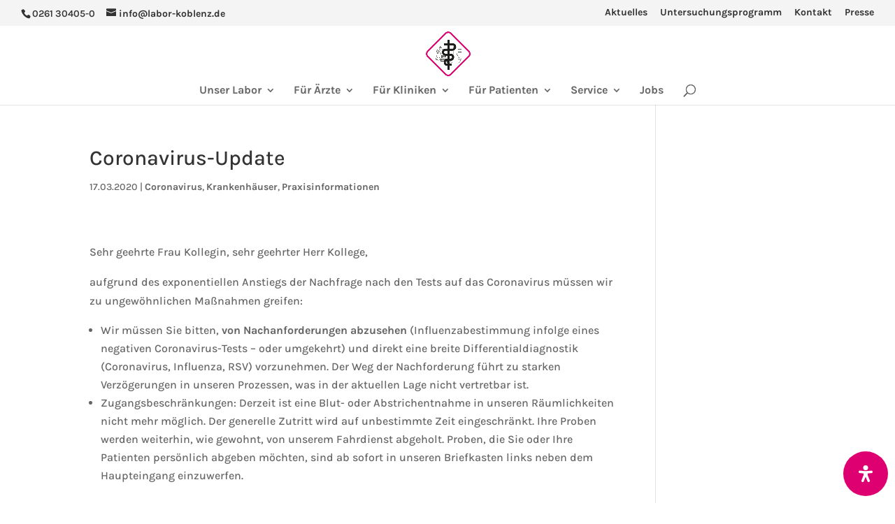

--- FILE ---
content_type: text/css
request_url: https://labor-koblenz.de/wp-content/et-cache/8520/et-core-unified-8520.min.css?ver=1764991371
body_size: 5100
content:
a{font-weight:800!important}#top-menu li li a{width:220px}.nav ul li a:hover{width:220px!important}.et-fixed-header #top-menu li.current-menu-item>a,.et-fixed-header #top-menu li.current_page_item>a{text-decoration:underline!important}.caldera-grid .form-control{border:0px solid #ccc}input.text,input.title,input[type=email],input[type=password],input[type=tel],input[type=text],select,textarea{border:0px solid #bbb}.lity-container,.mec-wrap,.mec-wrap div:not([class^=elementor-]){font-family:karla}.entry-content .mec-wrap h1,.entry-content .mec-wrap h2,.entry-content .mec-wrap h3,.entry-content .mec-wrap h4,.entry-content .mec-wrap h5,.entry-content .mec-wrap h6,.mec-wrap h1,.mec-wrap h2,.mec-wrap h3,.mec-wrap h4,.mec-wrap h5,.mec-wrap h6{font-family:karla}.et_pb_bg_layout_dark .et_pb_slide_description{text-shadow:none}#wp-calendar a{color:#de0070}.mec-book-form-next-button{background:#de0070!important;background-color:#de0070!important}#mec-book-form-btn-step-1{background:#de0070!important;background-color:#de0070!important}.mec-book-price-total{color:#000000!important}h1,h2,h3,h4,h5,h6{overflow-wrap:normal!important}.backbutton{color:#de0070;font-family:karla;text-transform:uppercase;font-size:14px;letter-spacing:2px;border-color:#de0070;border-width:2px;padding:10px 20px 10px 20px;border-radius:3px;background-color:white;border-style:solid}.backbutton:hover{background-color:#de0070;color:white;cursor:pointer}@font-face{font-family:'Karla';font-style:normal;font-weight:400;src:url('/wp-content/themes/Divi-Child-Theme/fonts/karla-v23-latin-regular.eot');src:local(''),url('/wp-content/themes/Divi-Child-Theme/fonts/karla-v23-latin-regular.eot?#iefix') format('embedded-opentype'),url('/wp-content/themes/Divi-Child-Theme/fonts/karla-v23-latin-regular.woff2') format('woff2'),url('/wp-content/themes/Divi-Child-Theme/fonts/karla-v23-latin-regular.woff') format('woff'),url('/wp-content/themes/Divi-Child-Theme/fonts/karla-v23-latin-regular.ttf') format('truetype'),url('/wp-content/themes/Divi-Child-Theme/fonts/karla-v23-latin-regular.svg#Karla') format('svg')}@font-face{font-family:'Karla';font-style:normal;font-weight:500;src:url('/wp-content/themes/Divi-Child-Theme/fonts/karla-v23-latin-500.eot');src:local(''),url('/wp-content/themes/Divi-Child-Theme/fonts/karla-v23-latin-500.eot?#iefix') format('embedded-opentype'),url('/wp-content/themes/Divi-Child-Theme/fonts/karla-v23-latin-500.woff2') format('woff2'),url('/wp-content/themes/Divi-Child-Theme/fonts/karla-v23-latin-500.woff') format('woff'),url('/wp-content/themes/Divi-Child-Theme/fonts/karla-v23-latin-500.ttf') format('truetype'),url('/wp-content/themes/Divi-Child-Theme/fonts/karla-v23-latin-500.svg#Karla') format('svg')}@font-face{font-family:'Karla';font-style:normal;font-weight:600;src:url('/wp-content/themes/Divi-Child-Theme/fonts/karla-v23-latin-600.eot');src:local(''),url('/wp-content/themes/Divi-Child-Theme/fonts/karla-v23-latin-600.eot?#iefix') format('embedded-opentype'),url('/wp-content/themes/Divi-Child-Theme/fonts/karla-v23-latin-600.woff2') format('woff2'),url('/wp-content/themes/Divi-Child-Theme/fonts/karla-v23-latin-600.woff') format('woff'),url('/wp-content/themes/Divi-Child-Theme/fonts/karla-v23-latin-600.ttf') format('truetype'),url('/wp-content/themes/Divi-Child-Theme/fonts/karla-v23-latin-600.svg#Karla') format('svg')}@font-face{font-family:'Karla';font-style:normal;font-weight:700;src:url('/wp-content/themes/Divi-Child-Theme/fonts/karla-v23-latin-700.eot');src:local(''),url('/wp-content/themes/Divi-Child-Theme/fonts/karla-v23-latin-700.eot?#iefix') format('embedded-opentype'),url('/wp-content/themes/Divi-Child-Theme/fonts/karla-v23-latin-700.woff2') format('woff2'),url('/wp-content/themes/Divi-Child-Theme/fonts/karla-v23-latin-700.woff') format('woff'),url('/wp-content/themes/Divi-Child-Theme/fonts/karla-v23-latin-700.ttf') format('truetype'),url('/wp-content/themes/Divi-Child-Theme/fonts/karla-v23-latin-700.svg#Karla') format('svg')}.rv_element_1,.rv_element_2,.rv_element_3{display:none}.everest-forms .evf-field-container .evf-frontend-row .evf-frontend-grid .evf-field ul:not(.select2-selection__rendered) li input[type="checkbox"],.everest-forms .evf-field-container .evf-frontend-row .evf-frontend-grid .evf-field ul:not(.select2-selection__rendered) li input[type="radio"],.wp-block-everest-forms-form-selector .evf-field-container .evf-frontend-row .evf-frontend-grid .evf-field ul:not(.select2-selection__rendered) li input[type="checkbox"],.wp-block-everest-forms-form-selector .evf-field-container .evf-frontend-row .evf-frontend-grid .evf-field ul:not(.select2-selection__rendered) li input[type="radio"]{width:25px!important;height:25px!important}.everest-forms input[type="checkbox"]::after,.everest-forms input[type="checkbox"]::before,.everest-forms input[type="radio"]::after,.everest-forms input[type="radio"]::before,.wp-block-everest-forms-form-selector input[type="checkbox"]::after,.wp-block-everest-forms-form-selector input[type="checkbox"]::before,.wp-block-everest-forms-form-selector input[type="radio"]::after,.wp-block-everest-forms-form-selector input[type="radio"]::before{width:25px!important;height:25px!important}